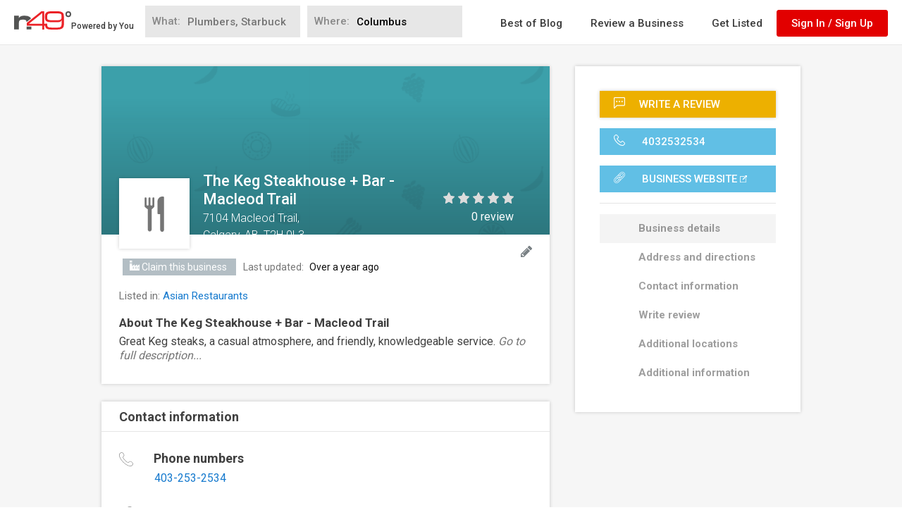

--- FILE ---
content_type: text/html; charset=utf-8
request_url: https://www.google.com/recaptcha/api2/anchor?ar=1&k=6LdgVgcUAAAAAP9c0KOEU9HL_eTdnplY8V4wsiee&co=aHR0cHM6Ly93d3cubjQ5LmNvbTo0NDM.&hl=en&v=PoyoqOPhxBO7pBk68S4YbpHZ&size=normal&anchor-ms=20000&execute-ms=30000&cb=sxespja6m87b
body_size: 49166
content:
<!DOCTYPE HTML><html dir="ltr" lang="en"><head><meta http-equiv="Content-Type" content="text/html; charset=UTF-8">
<meta http-equiv="X-UA-Compatible" content="IE=edge">
<title>reCAPTCHA</title>
<style type="text/css">
/* cyrillic-ext */
@font-face {
  font-family: 'Roboto';
  font-style: normal;
  font-weight: 400;
  font-stretch: 100%;
  src: url(//fonts.gstatic.com/s/roboto/v48/KFO7CnqEu92Fr1ME7kSn66aGLdTylUAMa3GUBHMdazTgWw.woff2) format('woff2');
  unicode-range: U+0460-052F, U+1C80-1C8A, U+20B4, U+2DE0-2DFF, U+A640-A69F, U+FE2E-FE2F;
}
/* cyrillic */
@font-face {
  font-family: 'Roboto';
  font-style: normal;
  font-weight: 400;
  font-stretch: 100%;
  src: url(//fonts.gstatic.com/s/roboto/v48/KFO7CnqEu92Fr1ME7kSn66aGLdTylUAMa3iUBHMdazTgWw.woff2) format('woff2');
  unicode-range: U+0301, U+0400-045F, U+0490-0491, U+04B0-04B1, U+2116;
}
/* greek-ext */
@font-face {
  font-family: 'Roboto';
  font-style: normal;
  font-weight: 400;
  font-stretch: 100%;
  src: url(//fonts.gstatic.com/s/roboto/v48/KFO7CnqEu92Fr1ME7kSn66aGLdTylUAMa3CUBHMdazTgWw.woff2) format('woff2');
  unicode-range: U+1F00-1FFF;
}
/* greek */
@font-face {
  font-family: 'Roboto';
  font-style: normal;
  font-weight: 400;
  font-stretch: 100%;
  src: url(//fonts.gstatic.com/s/roboto/v48/KFO7CnqEu92Fr1ME7kSn66aGLdTylUAMa3-UBHMdazTgWw.woff2) format('woff2');
  unicode-range: U+0370-0377, U+037A-037F, U+0384-038A, U+038C, U+038E-03A1, U+03A3-03FF;
}
/* math */
@font-face {
  font-family: 'Roboto';
  font-style: normal;
  font-weight: 400;
  font-stretch: 100%;
  src: url(//fonts.gstatic.com/s/roboto/v48/KFO7CnqEu92Fr1ME7kSn66aGLdTylUAMawCUBHMdazTgWw.woff2) format('woff2');
  unicode-range: U+0302-0303, U+0305, U+0307-0308, U+0310, U+0312, U+0315, U+031A, U+0326-0327, U+032C, U+032F-0330, U+0332-0333, U+0338, U+033A, U+0346, U+034D, U+0391-03A1, U+03A3-03A9, U+03B1-03C9, U+03D1, U+03D5-03D6, U+03F0-03F1, U+03F4-03F5, U+2016-2017, U+2034-2038, U+203C, U+2040, U+2043, U+2047, U+2050, U+2057, U+205F, U+2070-2071, U+2074-208E, U+2090-209C, U+20D0-20DC, U+20E1, U+20E5-20EF, U+2100-2112, U+2114-2115, U+2117-2121, U+2123-214F, U+2190, U+2192, U+2194-21AE, U+21B0-21E5, U+21F1-21F2, U+21F4-2211, U+2213-2214, U+2216-22FF, U+2308-230B, U+2310, U+2319, U+231C-2321, U+2336-237A, U+237C, U+2395, U+239B-23B7, U+23D0, U+23DC-23E1, U+2474-2475, U+25AF, U+25B3, U+25B7, U+25BD, U+25C1, U+25CA, U+25CC, U+25FB, U+266D-266F, U+27C0-27FF, U+2900-2AFF, U+2B0E-2B11, U+2B30-2B4C, U+2BFE, U+3030, U+FF5B, U+FF5D, U+1D400-1D7FF, U+1EE00-1EEFF;
}
/* symbols */
@font-face {
  font-family: 'Roboto';
  font-style: normal;
  font-weight: 400;
  font-stretch: 100%;
  src: url(//fonts.gstatic.com/s/roboto/v48/KFO7CnqEu92Fr1ME7kSn66aGLdTylUAMaxKUBHMdazTgWw.woff2) format('woff2');
  unicode-range: U+0001-000C, U+000E-001F, U+007F-009F, U+20DD-20E0, U+20E2-20E4, U+2150-218F, U+2190, U+2192, U+2194-2199, U+21AF, U+21E6-21F0, U+21F3, U+2218-2219, U+2299, U+22C4-22C6, U+2300-243F, U+2440-244A, U+2460-24FF, U+25A0-27BF, U+2800-28FF, U+2921-2922, U+2981, U+29BF, U+29EB, U+2B00-2BFF, U+4DC0-4DFF, U+FFF9-FFFB, U+10140-1018E, U+10190-1019C, U+101A0, U+101D0-101FD, U+102E0-102FB, U+10E60-10E7E, U+1D2C0-1D2D3, U+1D2E0-1D37F, U+1F000-1F0FF, U+1F100-1F1AD, U+1F1E6-1F1FF, U+1F30D-1F30F, U+1F315, U+1F31C, U+1F31E, U+1F320-1F32C, U+1F336, U+1F378, U+1F37D, U+1F382, U+1F393-1F39F, U+1F3A7-1F3A8, U+1F3AC-1F3AF, U+1F3C2, U+1F3C4-1F3C6, U+1F3CA-1F3CE, U+1F3D4-1F3E0, U+1F3ED, U+1F3F1-1F3F3, U+1F3F5-1F3F7, U+1F408, U+1F415, U+1F41F, U+1F426, U+1F43F, U+1F441-1F442, U+1F444, U+1F446-1F449, U+1F44C-1F44E, U+1F453, U+1F46A, U+1F47D, U+1F4A3, U+1F4B0, U+1F4B3, U+1F4B9, U+1F4BB, U+1F4BF, U+1F4C8-1F4CB, U+1F4D6, U+1F4DA, U+1F4DF, U+1F4E3-1F4E6, U+1F4EA-1F4ED, U+1F4F7, U+1F4F9-1F4FB, U+1F4FD-1F4FE, U+1F503, U+1F507-1F50B, U+1F50D, U+1F512-1F513, U+1F53E-1F54A, U+1F54F-1F5FA, U+1F610, U+1F650-1F67F, U+1F687, U+1F68D, U+1F691, U+1F694, U+1F698, U+1F6AD, U+1F6B2, U+1F6B9-1F6BA, U+1F6BC, U+1F6C6-1F6CF, U+1F6D3-1F6D7, U+1F6E0-1F6EA, U+1F6F0-1F6F3, U+1F6F7-1F6FC, U+1F700-1F7FF, U+1F800-1F80B, U+1F810-1F847, U+1F850-1F859, U+1F860-1F887, U+1F890-1F8AD, U+1F8B0-1F8BB, U+1F8C0-1F8C1, U+1F900-1F90B, U+1F93B, U+1F946, U+1F984, U+1F996, U+1F9E9, U+1FA00-1FA6F, U+1FA70-1FA7C, U+1FA80-1FA89, U+1FA8F-1FAC6, U+1FACE-1FADC, U+1FADF-1FAE9, U+1FAF0-1FAF8, U+1FB00-1FBFF;
}
/* vietnamese */
@font-face {
  font-family: 'Roboto';
  font-style: normal;
  font-weight: 400;
  font-stretch: 100%;
  src: url(//fonts.gstatic.com/s/roboto/v48/KFO7CnqEu92Fr1ME7kSn66aGLdTylUAMa3OUBHMdazTgWw.woff2) format('woff2');
  unicode-range: U+0102-0103, U+0110-0111, U+0128-0129, U+0168-0169, U+01A0-01A1, U+01AF-01B0, U+0300-0301, U+0303-0304, U+0308-0309, U+0323, U+0329, U+1EA0-1EF9, U+20AB;
}
/* latin-ext */
@font-face {
  font-family: 'Roboto';
  font-style: normal;
  font-weight: 400;
  font-stretch: 100%;
  src: url(//fonts.gstatic.com/s/roboto/v48/KFO7CnqEu92Fr1ME7kSn66aGLdTylUAMa3KUBHMdazTgWw.woff2) format('woff2');
  unicode-range: U+0100-02BA, U+02BD-02C5, U+02C7-02CC, U+02CE-02D7, U+02DD-02FF, U+0304, U+0308, U+0329, U+1D00-1DBF, U+1E00-1E9F, U+1EF2-1EFF, U+2020, U+20A0-20AB, U+20AD-20C0, U+2113, U+2C60-2C7F, U+A720-A7FF;
}
/* latin */
@font-face {
  font-family: 'Roboto';
  font-style: normal;
  font-weight: 400;
  font-stretch: 100%;
  src: url(//fonts.gstatic.com/s/roboto/v48/KFO7CnqEu92Fr1ME7kSn66aGLdTylUAMa3yUBHMdazQ.woff2) format('woff2');
  unicode-range: U+0000-00FF, U+0131, U+0152-0153, U+02BB-02BC, U+02C6, U+02DA, U+02DC, U+0304, U+0308, U+0329, U+2000-206F, U+20AC, U+2122, U+2191, U+2193, U+2212, U+2215, U+FEFF, U+FFFD;
}
/* cyrillic-ext */
@font-face {
  font-family: 'Roboto';
  font-style: normal;
  font-weight: 500;
  font-stretch: 100%;
  src: url(//fonts.gstatic.com/s/roboto/v48/KFO7CnqEu92Fr1ME7kSn66aGLdTylUAMa3GUBHMdazTgWw.woff2) format('woff2');
  unicode-range: U+0460-052F, U+1C80-1C8A, U+20B4, U+2DE0-2DFF, U+A640-A69F, U+FE2E-FE2F;
}
/* cyrillic */
@font-face {
  font-family: 'Roboto';
  font-style: normal;
  font-weight: 500;
  font-stretch: 100%;
  src: url(//fonts.gstatic.com/s/roboto/v48/KFO7CnqEu92Fr1ME7kSn66aGLdTylUAMa3iUBHMdazTgWw.woff2) format('woff2');
  unicode-range: U+0301, U+0400-045F, U+0490-0491, U+04B0-04B1, U+2116;
}
/* greek-ext */
@font-face {
  font-family: 'Roboto';
  font-style: normal;
  font-weight: 500;
  font-stretch: 100%;
  src: url(//fonts.gstatic.com/s/roboto/v48/KFO7CnqEu92Fr1ME7kSn66aGLdTylUAMa3CUBHMdazTgWw.woff2) format('woff2');
  unicode-range: U+1F00-1FFF;
}
/* greek */
@font-face {
  font-family: 'Roboto';
  font-style: normal;
  font-weight: 500;
  font-stretch: 100%;
  src: url(//fonts.gstatic.com/s/roboto/v48/KFO7CnqEu92Fr1ME7kSn66aGLdTylUAMa3-UBHMdazTgWw.woff2) format('woff2');
  unicode-range: U+0370-0377, U+037A-037F, U+0384-038A, U+038C, U+038E-03A1, U+03A3-03FF;
}
/* math */
@font-face {
  font-family: 'Roboto';
  font-style: normal;
  font-weight: 500;
  font-stretch: 100%;
  src: url(//fonts.gstatic.com/s/roboto/v48/KFO7CnqEu92Fr1ME7kSn66aGLdTylUAMawCUBHMdazTgWw.woff2) format('woff2');
  unicode-range: U+0302-0303, U+0305, U+0307-0308, U+0310, U+0312, U+0315, U+031A, U+0326-0327, U+032C, U+032F-0330, U+0332-0333, U+0338, U+033A, U+0346, U+034D, U+0391-03A1, U+03A3-03A9, U+03B1-03C9, U+03D1, U+03D5-03D6, U+03F0-03F1, U+03F4-03F5, U+2016-2017, U+2034-2038, U+203C, U+2040, U+2043, U+2047, U+2050, U+2057, U+205F, U+2070-2071, U+2074-208E, U+2090-209C, U+20D0-20DC, U+20E1, U+20E5-20EF, U+2100-2112, U+2114-2115, U+2117-2121, U+2123-214F, U+2190, U+2192, U+2194-21AE, U+21B0-21E5, U+21F1-21F2, U+21F4-2211, U+2213-2214, U+2216-22FF, U+2308-230B, U+2310, U+2319, U+231C-2321, U+2336-237A, U+237C, U+2395, U+239B-23B7, U+23D0, U+23DC-23E1, U+2474-2475, U+25AF, U+25B3, U+25B7, U+25BD, U+25C1, U+25CA, U+25CC, U+25FB, U+266D-266F, U+27C0-27FF, U+2900-2AFF, U+2B0E-2B11, U+2B30-2B4C, U+2BFE, U+3030, U+FF5B, U+FF5D, U+1D400-1D7FF, U+1EE00-1EEFF;
}
/* symbols */
@font-face {
  font-family: 'Roboto';
  font-style: normal;
  font-weight: 500;
  font-stretch: 100%;
  src: url(//fonts.gstatic.com/s/roboto/v48/KFO7CnqEu92Fr1ME7kSn66aGLdTylUAMaxKUBHMdazTgWw.woff2) format('woff2');
  unicode-range: U+0001-000C, U+000E-001F, U+007F-009F, U+20DD-20E0, U+20E2-20E4, U+2150-218F, U+2190, U+2192, U+2194-2199, U+21AF, U+21E6-21F0, U+21F3, U+2218-2219, U+2299, U+22C4-22C6, U+2300-243F, U+2440-244A, U+2460-24FF, U+25A0-27BF, U+2800-28FF, U+2921-2922, U+2981, U+29BF, U+29EB, U+2B00-2BFF, U+4DC0-4DFF, U+FFF9-FFFB, U+10140-1018E, U+10190-1019C, U+101A0, U+101D0-101FD, U+102E0-102FB, U+10E60-10E7E, U+1D2C0-1D2D3, U+1D2E0-1D37F, U+1F000-1F0FF, U+1F100-1F1AD, U+1F1E6-1F1FF, U+1F30D-1F30F, U+1F315, U+1F31C, U+1F31E, U+1F320-1F32C, U+1F336, U+1F378, U+1F37D, U+1F382, U+1F393-1F39F, U+1F3A7-1F3A8, U+1F3AC-1F3AF, U+1F3C2, U+1F3C4-1F3C6, U+1F3CA-1F3CE, U+1F3D4-1F3E0, U+1F3ED, U+1F3F1-1F3F3, U+1F3F5-1F3F7, U+1F408, U+1F415, U+1F41F, U+1F426, U+1F43F, U+1F441-1F442, U+1F444, U+1F446-1F449, U+1F44C-1F44E, U+1F453, U+1F46A, U+1F47D, U+1F4A3, U+1F4B0, U+1F4B3, U+1F4B9, U+1F4BB, U+1F4BF, U+1F4C8-1F4CB, U+1F4D6, U+1F4DA, U+1F4DF, U+1F4E3-1F4E6, U+1F4EA-1F4ED, U+1F4F7, U+1F4F9-1F4FB, U+1F4FD-1F4FE, U+1F503, U+1F507-1F50B, U+1F50D, U+1F512-1F513, U+1F53E-1F54A, U+1F54F-1F5FA, U+1F610, U+1F650-1F67F, U+1F687, U+1F68D, U+1F691, U+1F694, U+1F698, U+1F6AD, U+1F6B2, U+1F6B9-1F6BA, U+1F6BC, U+1F6C6-1F6CF, U+1F6D3-1F6D7, U+1F6E0-1F6EA, U+1F6F0-1F6F3, U+1F6F7-1F6FC, U+1F700-1F7FF, U+1F800-1F80B, U+1F810-1F847, U+1F850-1F859, U+1F860-1F887, U+1F890-1F8AD, U+1F8B0-1F8BB, U+1F8C0-1F8C1, U+1F900-1F90B, U+1F93B, U+1F946, U+1F984, U+1F996, U+1F9E9, U+1FA00-1FA6F, U+1FA70-1FA7C, U+1FA80-1FA89, U+1FA8F-1FAC6, U+1FACE-1FADC, U+1FADF-1FAE9, U+1FAF0-1FAF8, U+1FB00-1FBFF;
}
/* vietnamese */
@font-face {
  font-family: 'Roboto';
  font-style: normal;
  font-weight: 500;
  font-stretch: 100%;
  src: url(//fonts.gstatic.com/s/roboto/v48/KFO7CnqEu92Fr1ME7kSn66aGLdTylUAMa3OUBHMdazTgWw.woff2) format('woff2');
  unicode-range: U+0102-0103, U+0110-0111, U+0128-0129, U+0168-0169, U+01A0-01A1, U+01AF-01B0, U+0300-0301, U+0303-0304, U+0308-0309, U+0323, U+0329, U+1EA0-1EF9, U+20AB;
}
/* latin-ext */
@font-face {
  font-family: 'Roboto';
  font-style: normal;
  font-weight: 500;
  font-stretch: 100%;
  src: url(//fonts.gstatic.com/s/roboto/v48/KFO7CnqEu92Fr1ME7kSn66aGLdTylUAMa3KUBHMdazTgWw.woff2) format('woff2');
  unicode-range: U+0100-02BA, U+02BD-02C5, U+02C7-02CC, U+02CE-02D7, U+02DD-02FF, U+0304, U+0308, U+0329, U+1D00-1DBF, U+1E00-1E9F, U+1EF2-1EFF, U+2020, U+20A0-20AB, U+20AD-20C0, U+2113, U+2C60-2C7F, U+A720-A7FF;
}
/* latin */
@font-face {
  font-family: 'Roboto';
  font-style: normal;
  font-weight: 500;
  font-stretch: 100%;
  src: url(//fonts.gstatic.com/s/roboto/v48/KFO7CnqEu92Fr1ME7kSn66aGLdTylUAMa3yUBHMdazQ.woff2) format('woff2');
  unicode-range: U+0000-00FF, U+0131, U+0152-0153, U+02BB-02BC, U+02C6, U+02DA, U+02DC, U+0304, U+0308, U+0329, U+2000-206F, U+20AC, U+2122, U+2191, U+2193, U+2212, U+2215, U+FEFF, U+FFFD;
}
/* cyrillic-ext */
@font-face {
  font-family: 'Roboto';
  font-style: normal;
  font-weight: 900;
  font-stretch: 100%;
  src: url(//fonts.gstatic.com/s/roboto/v48/KFO7CnqEu92Fr1ME7kSn66aGLdTylUAMa3GUBHMdazTgWw.woff2) format('woff2');
  unicode-range: U+0460-052F, U+1C80-1C8A, U+20B4, U+2DE0-2DFF, U+A640-A69F, U+FE2E-FE2F;
}
/* cyrillic */
@font-face {
  font-family: 'Roboto';
  font-style: normal;
  font-weight: 900;
  font-stretch: 100%;
  src: url(//fonts.gstatic.com/s/roboto/v48/KFO7CnqEu92Fr1ME7kSn66aGLdTylUAMa3iUBHMdazTgWw.woff2) format('woff2');
  unicode-range: U+0301, U+0400-045F, U+0490-0491, U+04B0-04B1, U+2116;
}
/* greek-ext */
@font-face {
  font-family: 'Roboto';
  font-style: normal;
  font-weight: 900;
  font-stretch: 100%;
  src: url(//fonts.gstatic.com/s/roboto/v48/KFO7CnqEu92Fr1ME7kSn66aGLdTylUAMa3CUBHMdazTgWw.woff2) format('woff2');
  unicode-range: U+1F00-1FFF;
}
/* greek */
@font-face {
  font-family: 'Roboto';
  font-style: normal;
  font-weight: 900;
  font-stretch: 100%;
  src: url(//fonts.gstatic.com/s/roboto/v48/KFO7CnqEu92Fr1ME7kSn66aGLdTylUAMa3-UBHMdazTgWw.woff2) format('woff2');
  unicode-range: U+0370-0377, U+037A-037F, U+0384-038A, U+038C, U+038E-03A1, U+03A3-03FF;
}
/* math */
@font-face {
  font-family: 'Roboto';
  font-style: normal;
  font-weight: 900;
  font-stretch: 100%;
  src: url(//fonts.gstatic.com/s/roboto/v48/KFO7CnqEu92Fr1ME7kSn66aGLdTylUAMawCUBHMdazTgWw.woff2) format('woff2');
  unicode-range: U+0302-0303, U+0305, U+0307-0308, U+0310, U+0312, U+0315, U+031A, U+0326-0327, U+032C, U+032F-0330, U+0332-0333, U+0338, U+033A, U+0346, U+034D, U+0391-03A1, U+03A3-03A9, U+03B1-03C9, U+03D1, U+03D5-03D6, U+03F0-03F1, U+03F4-03F5, U+2016-2017, U+2034-2038, U+203C, U+2040, U+2043, U+2047, U+2050, U+2057, U+205F, U+2070-2071, U+2074-208E, U+2090-209C, U+20D0-20DC, U+20E1, U+20E5-20EF, U+2100-2112, U+2114-2115, U+2117-2121, U+2123-214F, U+2190, U+2192, U+2194-21AE, U+21B0-21E5, U+21F1-21F2, U+21F4-2211, U+2213-2214, U+2216-22FF, U+2308-230B, U+2310, U+2319, U+231C-2321, U+2336-237A, U+237C, U+2395, U+239B-23B7, U+23D0, U+23DC-23E1, U+2474-2475, U+25AF, U+25B3, U+25B7, U+25BD, U+25C1, U+25CA, U+25CC, U+25FB, U+266D-266F, U+27C0-27FF, U+2900-2AFF, U+2B0E-2B11, U+2B30-2B4C, U+2BFE, U+3030, U+FF5B, U+FF5D, U+1D400-1D7FF, U+1EE00-1EEFF;
}
/* symbols */
@font-face {
  font-family: 'Roboto';
  font-style: normal;
  font-weight: 900;
  font-stretch: 100%;
  src: url(//fonts.gstatic.com/s/roboto/v48/KFO7CnqEu92Fr1ME7kSn66aGLdTylUAMaxKUBHMdazTgWw.woff2) format('woff2');
  unicode-range: U+0001-000C, U+000E-001F, U+007F-009F, U+20DD-20E0, U+20E2-20E4, U+2150-218F, U+2190, U+2192, U+2194-2199, U+21AF, U+21E6-21F0, U+21F3, U+2218-2219, U+2299, U+22C4-22C6, U+2300-243F, U+2440-244A, U+2460-24FF, U+25A0-27BF, U+2800-28FF, U+2921-2922, U+2981, U+29BF, U+29EB, U+2B00-2BFF, U+4DC0-4DFF, U+FFF9-FFFB, U+10140-1018E, U+10190-1019C, U+101A0, U+101D0-101FD, U+102E0-102FB, U+10E60-10E7E, U+1D2C0-1D2D3, U+1D2E0-1D37F, U+1F000-1F0FF, U+1F100-1F1AD, U+1F1E6-1F1FF, U+1F30D-1F30F, U+1F315, U+1F31C, U+1F31E, U+1F320-1F32C, U+1F336, U+1F378, U+1F37D, U+1F382, U+1F393-1F39F, U+1F3A7-1F3A8, U+1F3AC-1F3AF, U+1F3C2, U+1F3C4-1F3C6, U+1F3CA-1F3CE, U+1F3D4-1F3E0, U+1F3ED, U+1F3F1-1F3F3, U+1F3F5-1F3F7, U+1F408, U+1F415, U+1F41F, U+1F426, U+1F43F, U+1F441-1F442, U+1F444, U+1F446-1F449, U+1F44C-1F44E, U+1F453, U+1F46A, U+1F47D, U+1F4A3, U+1F4B0, U+1F4B3, U+1F4B9, U+1F4BB, U+1F4BF, U+1F4C8-1F4CB, U+1F4D6, U+1F4DA, U+1F4DF, U+1F4E3-1F4E6, U+1F4EA-1F4ED, U+1F4F7, U+1F4F9-1F4FB, U+1F4FD-1F4FE, U+1F503, U+1F507-1F50B, U+1F50D, U+1F512-1F513, U+1F53E-1F54A, U+1F54F-1F5FA, U+1F610, U+1F650-1F67F, U+1F687, U+1F68D, U+1F691, U+1F694, U+1F698, U+1F6AD, U+1F6B2, U+1F6B9-1F6BA, U+1F6BC, U+1F6C6-1F6CF, U+1F6D3-1F6D7, U+1F6E0-1F6EA, U+1F6F0-1F6F3, U+1F6F7-1F6FC, U+1F700-1F7FF, U+1F800-1F80B, U+1F810-1F847, U+1F850-1F859, U+1F860-1F887, U+1F890-1F8AD, U+1F8B0-1F8BB, U+1F8C0-1F8C1, U+1F900-1F90B, U+1F93B, U+1F946, U+1F984, U+1F996, U+1F9E9, U+1FA00-1FA6F, U+1FA70-1FA7C, U+1FA80-1FA89, U+1FA8F-1FAC6, U+1FACE-1FADC, U+1FADF-1FAE9, U+1FAF0-1FAF8, U+1FB00-1FBFF;
}
/* vietnamese */
@font-face {
  font-family: 'Roboto';
  font-style: normal;
  font-weight: 900;
  font-stretch: 100%;
  src: url(//fonts.gstatic.com/s/roboto/v48/KFO7CnqEu92Fr1ME7kSn66aGLdTylUAMa3OUBHMdazTgWw.woff2) format('woff2');
  unicode-range: U+0102-0103, U+0110-0111, U+0128-0129, U+0168-0169, U+01A0-01A1, U+01AF-01B0, U+0300-0301, U+0303-0304, U+0308-0309, U+0323, U+0329, U+1EA0-1EF9, U+20AB;
}
/* latin-ext */
@font-face {
  font-family: 'Roboto';
  font-style: normal;
  font-weight: 900;
  font-stretch: 100%;
  src: url(//fonts.gstatic.com/s/roboto/v48/KFO7CnqEu92Fr1ME7kSn66aGLdTylUAMa3KUBHMdazTgWw.woff2) format('woff2');
  unicode-range: U+0100-02BA, U+02BD-02C5, U+02C7-02CC, U+02CE-02D7, U+02DD-02FF, U+0304, U+0308, U+0329, U+1D00-1DBF, U+1E00-1E9F, U+1EF2-1EFF, U+2020, U+20A0-20AB, U+20AD-20C0, U+2113, U+2C60-2C7F, U+A720-A7FF;
}
/* latin */
@font-face {
  font-family: 'Roboto';
  font-style: normal;
  font-weight: 900;
  font-stretch: 100%;
  src: url(//fonts.gstatic.com/s/roboto/v48/KFO7CnqEu92Fr1ME7kSn66aGLdTylUAMa3yUBHMdazQ.woff2) format('woff2');
  unicode-range: U+0000-00FF, U+0131, U+0152-0153, U+02BB-02BC, U+02C6, U+02DA, U+02DC, U+0304, U+0308, U+0329, U+2000-206F, U+20AC, U+2122, U+2191, U+2193, U+2212, U+2215, U+FEFF, U+FFFD;
}

</style>
<link rel="stylesheet" type="text/css" href="https://www.gstatic.com/recaptcha/releases/PoyoqOPhxBO7pBk68S4YbpHZ/styles__ltr.css">
<script nonce="1l48woyV9mVZPfhZJ2padQ" type="text/javascript">window['__recaptcha_api'] = 'https://www.google.com/recaptcha/api2/';</script>
<script type="text/javascript" src="https://www.gstatic.com/recaptcha/releases/PoyoqOPhxBO7pBk68S4YbpHZ/recaptcha__en.js" nonce="1l48woyV9mVZPfhZJ2padQ">
      
    </script></head>
<body><div id="rc-anchor-alert" class="rc-anchor-alert"></div>
<input type="hidden" id="recaptcha-token" value="[base64]">
<script type="text/javascript" nonce="1l48woyV9mVZPfhZJ2padQ">
      recaptcha.anchor.Main.init("[\x22ainput\x22,[\x22bgdata\x22,\x22\x22,\[base64]/[base64]/bmV3IFpbdF0obVswXSk6Sz09Mj9uZXcgWlt0XShtWzBdLG1bMV0pOks9PTM/bmV3IFpbdF0obVswXSxtWzFdLG1bMl0pOks9PTQ/[base64]/[base64]/[base64]/[base64]/[base64]/[base64]/[base64]/[base64]/[base64]/[base64]/[base64]/[base64]/[base64]/[base64]\\u003d\\u003d\x22,\[base64]\\u003d\\u003d\x22,\x22w6Ziw44Cw6rDsTbCiDw7wokpXiDDscK+DiTDoMKlEB3Cr8OEc8K0SRzDusKUw6HCjVsTM8O0w67CoR85w5VbwrjDgDQ7w5o8QDNofcOBwqlDw5AHw7crA2pBw78+wr5SVGgOB8O0w6TDuUpew4l5bQgcVU/DvMKjw5JEe8OTE8OlMcORAMK8wrHChw8Hw4nCkcKrDsKDw6FGCsOjXxZCEENFwp50wrJSAMO7J2fDtRwFFcOfwq/DmcKrw4g/DznDicOvQ2xnN8KowoPCoMK3w4rDp8OWwpXDscOlw6vChV5LVcKpwpkTezwFw5PDpB7DrcO/w4fDosOrbcOawrzCvMKfwoHCjQ5vwqk3f8OywpNmwqJhw6LDrMOxLmHCkVrClxBIwpQ6AcORwpvDqMKUY8Orw7XCusKAw75DADXDgMK3wq/CqMOdQ3HDuFNIwpjDviMdw6/Cln/Cn2NHcFd9QMOeB3N6VEfDmX7Cv8OFwpTClcOWBmXCi0HChTkiXxHCtsOMw7ljw4FBwr5Jwq5qYCTCmmbDnsOjc8ONKcKCQSApwpHCmmkHw4zCqmrCrsOOZcO4bQ3CnsOBwr7Ds8KMw4oBw4DCtsOSwrHCh2J/wrhLJ2rDg8Krw4rCr8KQVTMYNwYcwqkpRMKNwpNMKcO5wqrDocOawqzDmMKjw75zw67DtsONw7Rxwrttwo7CkwA1bcK/[base64]/[base64]/DisOAW0Z/w6DCuQsnwp7CosKbVlVLdMOTRgLDicOowo3CjQ9/CsK4JFTDnMKNVSkofMOIZThvwrLCjGsjw7NBDyrDtsKawqbDmcOzwrjDh8OfWcO/w7TCnMKuYcOqw7nDiMKuwp/Dnn0SIsOVw4rDicO9w7EUJyQrRcO5w7jDvgRaw7t5w5DDmG0mwr7DjnvCsMKOw5HDqcOtwqTDisKdY8OFCMKoXcOGwrxlwptjw4RMw5/CvMOxw7AKWsKGTVnCjSrCjhzDhMKawqHCi1zClsKUX2pdeyHCkx/DrsO6DsK5Zk3CkMKWPV4TV8Orc33ChMKQEsO9w61daj4rw43DmcKZwovDoikbwqzDk8K4GMKVHsOiexfDm3VYRXrDoTbCmDPDrBsiwq5HFMOlw6RwF8OmVsKwIcOQwoN0d2nDs8K7w7hgDMOpwrR0wo3CkD1bw6LDjgRsVHt3ISbDkMKWw6p2wpfDhsO7w4RTw7/CvWIdw5ESdMKPYcOtZcKjwpHCl8KAARTCkF4uwpIswq9Iwpkew58HGcOGw53Dl2BxCcOxND/DgMK0biDDr1VtJEXDvB7ChnXDoMK7w597w65rbQ/DqDZLwqLCvsKuw4ovSMK3ZFTDlgHDgcOzw6MYd8ODw4BXRcKqworCr8KuwqfDkMK2wo10w6AtWsOdwr1UwrrDihZbEcObw4zCmDo8wpnCgcOEXCdqw7l3wpzClMOxwrAZCsOwwpEmwp/CssOJNMOACcORw7EdGDjCk8OKw5dAAU3Dmy/CiQgIw6LCghEvwpPCt8K8KsKbICYbwojDi8O0Pm/Dg8KHPWnDo2/DrXbDigYvUMO/NcKfSMO5wph/wrMzwprDhMKYwr/Cn2nCrMOVwoNKw6TDuATChGFTN087NxTCncKlwqhbBcOjwqhKwrFNwqAhbsO9w4XCmsOqKhBpOMOowrpVw4/CkQRtMcONZjnCg8OfFMO0Y8O+w7YSw5YIdsOEIMKlOcKXw5vDoMKDw6LCrMOMDx3CosOgwr8gw6zDsnt2wpNJwp/DojcRwpXCikR3wq7DosK7DyYcHsKXw5BmHUPDjXzDuMK/wpMWwrvCmnXDjsK/w5AteS80wrUuw47CvsKacMKMwqHDrMKRw5E0w7TCk8Oywo84EcK6woIzw4XCoRMpOCMgw73DuVQBw4DCocKXIMOtwpBsN8O4WcOIwqknwqXDlsOswojDizbDtinDhgLDpyLCucOoRk7DnMOkw5VDdHnDvh3Cu2bDkwfDhSsVwoTCk8KbHHIzwqMKw4/Dh8OlwoUZJsKHacKrw680wrhUYcKUw6/CtMO0w7Z+VMOeaS/CkAzDpsKjXX/[base64]/Djzg1E8O0wp/CtMOZw41ow5QRw48sesORTcOcY8O6wpQ2VMOEwoQ3HzrCmMKFRsK+wofCtsOmOsKtGAPCpwNowptTCh3CjBZgPcOZwovCvEHDvDwhCsORZz/CmiHCo8Oqd8OUwrfDg3cVQMK0GsK3wpMmwqHDlk7DojM3w6XDlsKUcMOCQcKyw6x/wp1vaMOpJCQOw706AjzDusKyw7F6NMOfwrPDpWRsL8OlwrPDmcOZw5jDglRYdMK3FMKgwoEmI2g/[base64]/CvcKqU8KPw67CqsKTC2XDiC/[base64]/[base64]/[base64]/[base64]/CgMKCw63CusK5FULCpcOCwpXDkcKrPFALwoklPRgMZsOxLsOwGsKkwq93wqZuMTBTw4rDoWsKwocxw4rDrTIlwp/DgcOJwo3ClX1cfAYhVxrDisKRFBRHw5t0CMOvwpt0eMOCcsK/w77CqnzDicKLw4XDtiBRwrfCuhzCmMKlOcKuwoTDk0hXw6dGQcOfwo8TXk3DvEkaa8OyworCq8OZw6zCtF9twpxhfwnDgiXCsC7DtsO6fSERw7/Cj8Oyw5vDicOGwqbCscKwKSrCjsK1w4TDjEADwpbCi1/[base64]/CvcOzw7omw4phI8KCwp/CiynClXwKw7wJw4x1wo/[base64]/TxcBJyDChsOEwqRLw7HDiMO/w4TClsOzw6fCjnPChlsdIGVsw7zCrcKiECvDrcK3wqlzwqjDrMO9wqLCtMOyw7jChcOhwobCn8KvM8KPMMKPwpLCkiV5w7HCgnYBecOWAAkTO8OBw6xzwr9hw4/DmcOpPUN4wqw1TcOXwrJ/w4fCrnXDnEzCgFEFwqzCpX93w7dQFm/CmQPDtcOhHcOjRnQFT8KSQ8OTP0/[base64]/DrwvDlMONWMOgLE/DvsKWwqlHWW7DvC3DtMKPTlpqw4xxwrtNw4Bew5XDpsOsJcOvwrDDt8O/T08uwqF1w65GbsOUAFREwpFXw6DCmsONcCVbIcOUwoPCtsOgwrbCnDIJAMOIJcK+QEUdU2DCmnwDw6jDt8OfwoPCm8KAw67DvcK0wqcXw4/DqzICwoglMToZQcKtw6XDpD/CoCzCsi5rwrXClMKMKk7DuDVWTFfCqn/CmE4Dwo80w47Dn8KTw4jDslPCh8KHw7HCtcOpw55CKMOPDMO4Fg1VNmcCesK6w4x1wpFywp5Qw5sxw6Fsw70qw6jDoMODASFtwphiejbDmcKkA8Kqw53CrMK6I8ODOiHChhHCr8KmYSrCn8Klw73ClcOCYsKbVsOkJsOcYR/Dq8KQaCcywopVacKXw48swrzCrMKTJBoGwrtjWcO4V8OiQWXDvDHDmsOyeMO2Q8KsZMK+YSJuw7oww5gpw6pCIcOWwrPCtGvDoMO/w6XCrcKXw7bCjMKiw6vCucO/w6vCmS5uV1VXSMKgwpw6Q2rCpRTDsCrCgcK9VcKiw4UIf8KqAMKta8KTY2tEdsOzBEtlKCfCmCTDsQFrKsOCw5PDt8Orw6MgOlrDtXEEwoTDsRXCvH5dwqfDmcKeGgzDgkzDs8KiJnHCjHvCmMOHC8O8dMKaw7jDoMKvwrU2w4bCqMOKeRnCtyXCiDnCkkx/[base64]/Gm/CtwTDpcKRw7TDj8OuMQNdU2IdPUHDnkXCrhrDkxZ4wqnCiSPCmg7Cm8KUw7M/wpomE01ZIsO+wq7DiQkswoXCuyJqw6XCs2slw7gLw7lbw7Qaw7jCisOSI8KgwrFbeGxPw6HDjHLCjcKaYlNHwq/ClBUdHcKtKXwfRw99EsKKwpnDiMKZIMObwqXDgELCmCDCrHU2w7/CqgrDuzXDn8OhRV4UwovDpCvDlj3CvcKJTy08Y8K0w60LcxTDi8KOw6fChMKVUcKxwp82PVk+T3LDuwnCtMOfOsKRX2HCvGxwbsKpwph1w45XwqPCu8O1wr3CgMKeR8O4JBTDn8Ouw4nCon9Jwog1RMKHw7ZOQsORYE/DuHrCnixDL8KFamDDhsKRwrPDpR/CpirDocKJanJhwrrCsDrCo3DCsD8yDsKHQMOSDR7DvsKgwo7Dh8KkRyDCtEcSPcOrO8OKw5d8w5PCu8O+PsK/w7bCvTHCoyfCvjQUdsKCDSsOw7/[base64]/DkiTCqjpbfW8rwrjCv0jCgsO3DjEUEwvDqcKqbCfDqDXDtjvCl8K7w4jDvMK7LkXDqkw8wq06wqBswqtgwqR5ScKkJHxbGXnCj8Kiw7dZw5hyCcOOwo96w7jDrX3CgsKtbsKJw4LCnsK3M8KVwpTCucOJXcOXd8Kow6/DtMOHwpESwoIUwpnDmlIjwp7CoSHDr8KjwpJXw4vCmsOmF3TChsOVGlDDolPCmsOVJRfCrcKww47Cq2Yewo5dw4cHLMKlBnh/QAlHw6xfwqLCqx4xXMOfMcKcVcOtw53ClsO8KCfCrsO8VsKAOcK8w6JMw4M3w6/ChcOnw4gMwpjDmMOOw7glwojDjBTCoz0kw4Y8w4tJwrfDhBB1GMKew7vDn8K1SQkhaMK1w5lBw5PChn1mwprDm8OhwrnCnsKFwpvCpMKzD8KEwqhBw5wJw7pcw7/Cjm4Uw6rCgRvDqWnDuh0KW8OUwowawoJXNMOCwoDDlsKtSxXCgAUxNSDCq8OaFsKTwp/DkgHCt19JWcO+wqs+w7Z6N3cJw4LDv8ONQ8OCWcOswptZwq7Dj1nDoMKYKg3Dv1nCisO9w4ZvOwrDkkxHw7sEw6s0MmfDrMOtw6lqLHjChcK+QDPDvm8swr7DhB7DtVTDuDs+wrrDtT/DrANhIEB3w5DCvA/Cn8OCf1U1YMODUgXCv8Olw6HCtS3Cj8KLAHB/w5QVwql3SQDCnAPDq8KPw5Ydw6DCrQHDvl4kwrvDnRkeHHYfw5lywrbDo8K2w4wWw6YaQsO/dXFEAg1QNmzCtcKow4kCwoMhw5PCg8O5a8KzYcK1XUDDunPCtcOASwBiNj1NwqdkE0HCicK/VcKfw7DCunbCmMKbw4bDtsKDwojDlxDCrMKCa3nCmMKtwqXDqMK+w5rDg8OtO1TChnjClcKSw5LCksOXQ8OPw4XDu1w0IR0DQMO7QVRwMcOGG8ORJB9ywrTCgcOXQMK2DmgQwpnCh00ww4c+FcKowqLCh10ow68KD8Ksw7fChcOew4jDiMK/FcKEXzIXCzXDksOww6RQwrMpTXsDwr/DqmLDvsKcw4rDqsOEwrfCmMOUwrUAW8KddizCtUbDtMO/woRGOcKkJFDChAjDnMONw6zChMKYexfCqcKKCQnDvG8veMOEwrHCp8Khw40MNBZtMBLCjcKBw6gwR8O9HHbDs8KlbVvCpMO2w7htU8KEE8KPTMKOPcOOw7RBwonCiiUFwqZiw7/DtD5/wojCm0wmwqLDiFlOE8ORwq1aw4nDvFHCkUlPw6fCj8Olw5TCs8K6w5ZiFX1UVGDCvDZSR8K9TnzDm8K4QCl1OcOCwqcCLSw/b8OSw5/[base64]/DrcOuV8O2wqcIwqnCgV9kSMOVOMK8Q0zCmWwzE3nCuUzDmsO9wqMxQcKfecKbw65KGMKmIcOPw63CnUfCiMO/[base64]/JMKjw6fDrcKwcEcmwp3DsMOxTMOTwobDhBfDiXUUXMK6wp3DsMOtZ8OcwrUKw4QeK3/CsMKMHTpnKDDCj1vDnMKnw4TCmMKnw4rClsOqTMK1w6/DtgbDrVfDi2AywozDt8K/bMKdF8KcNx8GwpsZwo47XhPDqTtVw4TCoQfCl052wrPDnzLDoFlGw47DhWYow546w5zDgRbCnRQxwoPCmEYpMnxvY3LDtTs5PsOhU33ChcOdRcOOwrZ8E8KpwqjCksKDw4/CpAXDnSsKZGEnI018w7/CpQQYXQjCkS14wp/Ck8O9w4g0HcO8wo7Dr0c0IMK4NRvCqVHCk2gIwp/CvMKAPQdHw4PDqRLCv8OVHcKWw5sUw6Yew5YHD8KuNsKKw6/DmMKZPBVxw6bDosKIw7MYccKgw4fCvhjCoMO6w4cJwp3DpsKXw7DCo8KAw6vCg8KuwpZRwo/DqsOpMTsnX8KrwpHDssOAw68MABc7wo9SYm3DojfDuMORwovCnsKlBMKNdCHDonMVwrgtw4R0wqXCs2fDsMO3XG3DlFLDhcKtwqjCuhnDihnCo8O4wrh3JQ/Ct00EwplEw71Yw7RaJMO/JC92w4PCpcKgw6LCjyLCoELClD/ChUfCqxoiacOYHQRKHcOSw73DvBcYwrTDuFLDpcKSdcKhBHPDrMKcw6TClB7DkjsIw5LCsC0nUWdqwqESMMOIAMK0w7jCl37DnDvCqsOOc8KsMxVzax0QwrzCucKaw7DCqHpBSznDozk6EMOlWRF5UR/Djk/CkgJRwqMYwrNyRMKjwpQ2w7sswrc9cMODcjYDHw7CpErCrzUoUn45XELDgMK0w5QQw7jDiMONw6Z7wqjCrcK0aA9lwoLCsQvCsi1NVMOPccKFwqHDmcKWwpbDqMKgWHzDmcKgaX/DjGJvIUR+wrBEwosjwrfCpMKkwq/CucKAwooYRhfDskkrw4rCqMK/R2dow5h5w6Zcw7jCt8Kxw6vDtsOoXjVIwrkqwqREOjHCpMKvw5gOwqdjwpFkZQTDqMOuLjIDBzHCqcKSCcOmwqnDlcOIfsKiw6woO8KuwoczwpfCqcK6fHlEw7MHw7wjwp0Xw6vDocK9YMK5wo90JQ/[base64]/CrnnCvMO8V8KQOcKUwqzDvFRYdXgxAcKrb8K7BsKzwoXCnsOPw6kiw5xyw6HCtU0CwrPCoEbDiGbCgk/DpVcDw4zCncKuO8OKw5pkU0J4woDCssOrcEjDhlIWwqgcw5AiAsKhYREoRcOraUPDgBYmwrgdwqzCu8OHWcOCZcKnwptJwqjCncKrRMO1WsKARcK0F3IqwoTCkcKNKwTDoFrDnMKaf3A/dikGDFzChMObNsKYw7tEIcKRw7hqIWfCsh/CpVPCu17CsMKxYQ/[base64]/DpsOAYTBiwrV7YUNmw7vDmcOKwrEhw5klwqRbwrrCrEpOflzCkhYEQcKgRMK2wp3DqGDClSTChHkqesKHw75HLjbDicOSwrLCtgDCr8O8w7HDi39PCArDiDzDp8O0wrVOw6HDtmhgwrPDvEAow4bDgRYjM8KdYMK6IcKBwopfw5zDlsOqGCjDpCzDlT/CsUPCqULDmDjDoQjCs8KtBcKNNsKRP8KBXgTCqH9awpPCl2otHVgfKwTDqFLCrAPChcKWUFxKwpdowoxxw7LDjsO+K2o4w7zDvMK4wpbCmsKRwp/CjsObRWDDgCYUJ8OKwo3DhkYjwohzU3XCgCVjw5bCkcKoVUrClcK7bMKDwofDuzdLKsOWw6HDuiJqFcKJw6guw5ITw5zDuzvCtDV2E8KCw5Uww5cQw5AeWMOzTRrDkMKaw7AxesO2fMKyKxjDhcKCJEIvw54/wojCoMOURnHDjsO3GsK2fcK3cMOfbMKTDsORwqvCuwN0wq9cXMKrFMKRw44Cw5teI8OjG8KZe8O/[base64]/[base64]/w7NMM0zDg8Kawq/DnsKcQlvCgl/[base64]/w73CtizChsKiwr9QO8Kfe2NGwqTCgcKuXMKUWlx1UMOFw75jX8KRVMKKw5EKBSZNRMKmGsKHwp4gEMOnWcO6wq5rw5HDnAjDlMOYw5XDi1DDrsOtEW/Ci8KQNMKSMcOXw5fDrQRXbsKZwrXDncKLBcOjw7wuw7fClEwBw6MYasOjwoHCk8O3Z8O4SmLDgVgScjRZTyHDmx3Cp8K3b3oDwr7DjkBfw6HDnMKMw6TCqcOQAU/CohnDnA/DtDFRG8OFMTIgwoTCqsOqNcKFBU8GZcKJw5kywp3DtcOHLsOzUlzDpk7CqsKQEMKuIcKww5gIw5zCsBgIf8K+w7I/wrxqwrh/w51Zw48LwqfDs8KbBH7CknMjU37DigzChRQHBj9fwoxww6PDrMOaw68fdsKTHnFSBsKYGMKcXMKDwr5CwpQKZcKGLh52wqHDi8KawpnDtDoJa3PCrEF/[base64]/CicKfwpnCisKGKDA4wofDoyphOFrDuMKYO8ODEcO/[base64]/DpsOtThAuwrvDjSIPBMKoUmLCsMKxw6cVwo1WwqHDtQxWw6jDlMOBw4HDkV5EwqrDiMOeJmd0wqvCucKIdsK0wo9xU3F/w7kGw6fDl3giwoTDmR4Ee2HDrQPCl3jCnMKHBsKvwpIQTXvCrgXDkVzDmxfDr3MAwoZzwpZVw6PChhjDrhnCgcKnZ1LCgijDksKmHMOfHQF5TlPDnnkow5fDpMK0w7jCicOWwrTDsjHCkW/[base64]/F2PDnTfDgsKYwrlmwpA3cD3Ch8KwCQN/RFhLJAXDr25Aw6jDicOUGcObSMKdQioFwp4+wqnDhcO2wrF+MsKSwpR7QcO7wowDw40Fem0Ew5HCiMO1wpbCusK/Z8OIw5YPwoLDgMObwp9awqg7woDDqlYbTRnDjcKmRMKBwpp/FcOjasKJfm3Dm8OqLkcNwovClMKlRsKtCUbDihHCssKCUMK5GcOuWsOHwrgzw5nDrGdxw7gxdsO7w5/DhMOyKQM8w5bDmsK/csKQLnk4wpxfWcOAwo5pXsKtNMKbwrURw7zCj2AfO8OrIMKPHH7DoMOxcMOXw6bCry4REX9fChwoHygLw6XDkS9JaMOVwpXDhsOIw5TDp8OFZcOlwqTDssOKwoPDtTYwKsOybR/CksOywowPw73DmMORP8KZO0LDtifCo0BJw4vCiMKbw7JrNHwlOMKfaFLCtcOMwofDhX1lU8OZQCjDhGIYw7nDgcKfMjzDrW4Gw4TCqBnDh3dfOxLCu0woMTkhC8KJw7XDvj/DusKQelhbwrxjwqvDpFM6RsOeGgrDgTUCw7bCsE4/[base64]/DkcOswoYzwoTCtsKxVUJobsKYw5zDpETDiBzCth/DrMK9JysdAl9QUUVpw5EJw5pzwonCgcKtwqdHw5zDimDDl2bDvxgsC8KSOENfCcKsLcK9wqvDlsKGckVyw4LDocKJwrxlw7bDp8KKdn/DmsKdbVrDp3cCw7oAG8KlaFF/[base64]/WlVNwrJiw7jDlMKeRQtsCcKhw7LCm8OmAsOfw4TDp8KdPhnDu1tBwpURCQ8xw41ww4zCvMKBD8KBDywtTsOEwrICQgRRU27CksOfw7VMwpPDllnDi1YBb2AjwqNWwr/CscOOwoMFw5bCqk/CksKkG8O5w4/Ci8O5ZD7CpBDCpsOFw68OM1FEw6B/wq4pwoPCinnDq3IYJsOebj9QwqvDnADCnsO1I8KeAsOqOcKRw5XCiMKJw6FnFixcw43DtsOmw6bDkcK6w7ItbMKId8Ouw7F/wprDvn/CuMKGw6zCgFDDnXZ5LhDDlsKTw4oWw77DjV3Cr8O6eMKVSMK3w6fDssODw796woTCmQXCt8K0w43Cs2/ChcOGGcOiD8KwQRbCscOcT8KzIUxnwq1bw7DCgGvDi8Kcw4xMwqEEfV1wwqXDhsOew7vClMOZwrvDj8Kjw4Idwp5HHcKAVsKbw6vCs8Okw7DDqsKUw5QGw67DrnRJPGV2e8OCw51qw6zCoirDqQzDrsOfwpHDmh/CqsOdw4dgw4XDgU/Dkz0Mw41MHsK6U8OCVGHDkcKKwoo5JMKNbjcxVcKawotPw4rCu13DocOMw4UjJn4Mw5slRzcVw6pFOMKhOkvCncKFUUDCpsKTPcK3NjbCkCHCicKjw6HCvMKoAzxXw4hcwrNFGEZCF8OrPMKpwrPCscOUMmHDksOiwr4pwpAqw4R1woLCucKnQsOxw5/[base64]/BMOOQVLDr8OrVsOSe8KIw5nDhMKJGh57c8Odw6vCk0XCiC1TwqBsQsOjwo/CgsOWMTQGacOrw67DmmMyf8Oyw6/DvE3Cq8Ovw4BSJ1lFwrzDu0nCnsO1w6MOwozDs8Kcwq3DrkkBeXjCksOJC8KDwpjCosK4wq44w4vDtMKjP27DlcKceRnCucKMdy7CpwjCssObYxjCoDnDj8Ksw5Nge8OLfsKGMcKEKDbDnsOoY8OOGsKyR8Kbw7fDpcKYXwlfw4/CkcKUEXPDtcOdIcK1MsOXwotkwp56csKNw4jCtsO1bsOtPjLCnkfDpcOUwrsXwrJHw5duw5jCuV/[base64]/Cm8OkeMOoTXQTEHrCpcO3YMOHDMKdwr8EV8Ouwpo5G8K5wpElMhhRPVIDMEARSsOxH3zCnWTClyk+w6FZwp/CrMOXMG0ow4ZqQMKzw7TCs8KGwqjCh8ODw5TCjsOFLsO8w7oTwqPDthfDp8OeXcKLR8Kha13DqmlwwqExa8OCwrXCuWZdwqYoScK9Dh7Co8Oqw4Ftw7XCgm00w6/Cu1khw6HDgz4Xwqkdw6UxKmDDkcO5LMOgw6YWwoHCjcK/w6TCgGPDrsKPSMKkwrfDqMKHW8O5w7XCm2fDmcOAC1fDvV0kUcOVwqPCicO8BxN9w71gwqkjK3wHbMOjwpjDrsKjwoHCqhHCrcKCw41DKGfDv8K8TsKOw53CrCI6w73Cq8Owwo52DMOtwr9aacK3NTrCr8OlLRnDom/[base64]/DtsKHw5fCtcOPwq5Ew7PDoC9EeXRkwp9WUcKQasKVIsOpwoUmYHTCm27DvjvDsMKKd0LDq8K8woPCriMWw6vCrsOrGwvDi1NgeMKjTCnDnU40PVpaK8OnKhs4W1LDjnjDtnHDk8Kmw5HDk8OcSMOuN0XDr8KOQmp1BMK/w7RbBxfDmV1bBsO4w4nDlcOkbcKJw53CnHjCp8K3w5UowqrCvBrDksO2w41iwogPwpzDnMOtHcKPw5Fmwo7DlHbDgEVow4TDsSjClg3DmMOxIMO1dsOzKGo/[base64]/CrwbCuMKnAsO8DTbDmMOgX8KnGsKrw7bDpgIPHg7DkW8owoZVw4PDqMKsYsKxFcKPE8OVw6vDscOxw4t+w7ATw5/CuWbClzhKJWtkwpkJw7vCkk5hSHltZRtMw7YQTVoOFMOjwpfDnhPCslpWH8O+w64nw4Egw73CucOgwokyd3PDgMKTVF3CuU1QwrVMwrLDnMKVX8KQwrVuwp7DsxlGI8OuwpvDvUfDlUfDuMKiwoQQwq9EEQwfwoHDosOnw43CuEApw6fDtcKLw7RdThk2wrjDnz/DowY2w4XCiTLDrQdPw6jDhAPCjFEww4vCvGzDlsOWKsOVesK5wrbDsDfCocOfOsO6R3FDwp7Dq2vDh8KMwqXDlsOSe8OCw5LDuFVuSsK/w5/Dn8ObdsOEw7vCtsOlEMKPwrBJw5l4cS1HXcOQAcKMwpVqwpgHwp9lfEZPIEDDpRDDpMKLwpkww60WwrHDqGVZE3XCkVooP8ONMkJqWsKuJMKKwr/[base64]/DtsOYV2Vjw694wrxETVVzw5XCpz/CkDtKd8K7w65tPkoGwpPCksK4Ek/DmWoQfxNKYMKwfcKowo/CmcOrwq4wWMOWwozDosOjwqkVE25yXsKbw6AyQMK0CkzCok3Dv0w3X8OTw6jDu30qRWYAwrzDvkcJwr7Dgn9taGIYCcObXnREw6XCsjzCocKid8KDw7zCnnsRwqFvZ0Q2XiTChcODw5Bew67DqsO7PxFpYcKcTy7Dj2/CtcKlSkcUOHzChMKkCTdZWz0lw5MTw6PDlxHDgsO2LcOhemHDq8OFEwvDh8KEDzYYw7vCmEbDpMOtw4zDhMKswrYTw5bDssONXy/Dh1TClEgCwoQ4wrDCojdCw6PCqzzCsxNgw73DsAg3KsKXw77CiiTCmB5bwrYtw7jClcKaw4RpN342A8KmA8K7BsO/wrpEw4HCr8Kpw7k0ABpZP8KdHRQnPHgUwrDCiDLCkhdHdAIWw4jCmTR/[base64]/wosXDMKPw4g+wrptwozCicOjMMKrwpk0wpUdYxrDoMOtw4fDoR0DwpvCg8K7CMO0wrk9woLChW3DvcK1w4TCvcKVNzzDuyfDi8Oaw7c7wrPDpMO4wotmw6QbA1LDp0HCtXnCscOJO8KwwqB3Mg/Ct8OiwqVPO0/DosKNw53Dsg/[base64]/Cl8ODDcKLwq3Cl2cSwpXCisKyw5R3Ck9tw5XDkcOhWwJLH2HDqMOnw4rDvTteNMKtwp/Du8O5wpDCgcKBPwrDm3XDscORMMOJw75uW1EhKzXCu11jwpPDsXJYUMOmwpPCocOyQSMVw7N6w5zDoyjDqDFZwpoXWcOmdDV4worDtnvCnVlgQH/CgTgrSMKwHMOewprDh28SwqN4acOcw6zDq8KfK8KzwrTDtsKbw7FJw50sTMKkwo3Dk8KuPwFNS8O+RsOGEMOhwpZFQCYAwqthw5wuLHsEFw/CqU1dIMKtUl0/Ik0Rw5h9H8K3w4/[base64]/wp7DksOBRcObDcONw5Vae1cdd8KiwonDvMK/[base64]/[base64]/CjSXDhsKEXMO6bnR2wqZfw6EBZEs8wpciw7PDhztpw7ZYTcOfwpbDhsO0wotwS8OLZzVlwqADSMOWw7LDqQPDj1s7YwdIw6c8wo/DncO4w7zCrcK/[base64]/[base64]/Dgj/CnEEbHcK1IDp9wobDvxrCksK/[base64]/Cq2R9w6JsXMOhKcKkXmtsWMOBwpDCpUFKccOTeMKLasKdw6cgw4ttw5rCun4awpNtwqbDhgHCj8KRVXLCkislw7bCpsOGw6RPw7xaw7lEHcO5wqZVwrXClHrDlQhkeiF/w6nCi8O/[base64]/w6cCw7clwpLDixXDlxzDkMOow6TCmWsVwqDCu8OOAV88wq7Dm1/DlHTDsz7Cr2VwwpNTw6wiw7M2CxJpH2dJIcOtDMKDwoYGw5jCm1JpdjAvw5/Cr8O9OsOCQxULwrvCt8K/w53DhcOLwqkBw47DscOjHsKUw6bCkMOgSBMGw6DClkrCuhrColPClTXCtl/CsnwDVGQ+wokDwrLDpUJowo3Dt8OtwrzDhcO4wrgRwp4PA8O6woxWdEUzwqIlCsOvwoxKw640AlYZw44FWwvCn8OkOT9pwp/DuiDDnsKdwpbCqsKTwrHDnsOkMcOWWMOTwp0rMV1nLD/CncKxY8OPTcKHPMKrwqzCnCbDmXjDpHIBdHYuNsKOdhPCtTTDnFrDusOhC8Oec8Oqwow6CFbCusOywpvDrMK6LsKmwptXw4nDn3XCogJHE31wwq/[base64]/DiMO+XCXCuz/CssK6RyXDhQRUwptZw5HCiMOSZgTDrcKbwphOw7zClWDDpwXCusKlYS8/[base64]/[base64]/DjDzCu2ooY0cSDcOqw7sKPsONw6vCqsKfw6g/QCpKwrPCpxrCiMKhYkBXCUHCkDPDiBwFPU16w5PDsXZSWMKgQMKtDkrCksOew5rDsQ3CssOuFknDosKMwqRiw6w6fSFIaHfCr8OtL8KEKlRbEsKgw7xRwpXCpQnDkXEVwqjClMOpGsOXG3DDrz9Sw4YBwoHDuMKtD1/[base64]/Dl8KEw6LCpMOrw5N0An04woI+w6FrIAZXR8KWPQvCrTFcCcOFwogSwrddw5rCmVvDrcKWHALDmcKrwpU7w4B1XMKrwpfCs3AuEMKowoQYdV/DulV+w43DuWDDvcKBOMOUV8KuBsKdw40GwoPCnsKqBMOxwojDtsOnSHwrwrJ3wqHCl8O5a8OmwodawprDhMKGwoIiRHrCq8K2f8OUNsOMaG9/w7FtU1ElwqnDlcKPw7dgAsKEPMONbsKJw6HDozDCuWNmw4DDlsOPw47DvQ/Cn3Ilw6UbQ2rChzVzAsOhw5xOw7/[base64]/EcKCw6bDoMKcw4V6w6vDl8OOwo7DjA/CthjCtHzCssKRw7DDtUDCk8O7wqvDkcKJKG4aw7Jew5x/csOCRwjDiMK9VAjCtcOiE0XDhAPCvcKNW8OialUhwqzCmHwrw54kwrc6wqHCljDCgMKQIsKgw51PfDERN8OtQsKzPEDCq3tvw483Yj9DwqPCrcKiQgbCpk7Cl8KbAmjDmMO0ajNaNsKBw5vCrBhZwpzDosOZw5/CunssUMO0Sx0ZfiEEw6AXQXNxf8Oxw6xmM2hgeFXDtcKQw7TCi8KMwrR4LRoTw5XCsBjCszPDvMO4wo4RB8O9F1Rcw4BfPcKFwrchG8K/w64hwrLDkG/[base64]/DtRbCqg8HOMOFbmwmw5/DpkZGw7HDiUXDsSxowrbCiHAjJwHDk1hEwpvCkmrDgMKuwqgIcMKqw5NMCwLCug/Dv3gAHcK1w5srfsO4Bw0OFzF4By/CsmlYGMO6FsOfwoMmBE4Ewp4SwpXCk1J6DsKXWsOxXjLDrStGXcOew5LCkcO7MsOKw6clw6DDtiVKOlZqAMOlIEDCk8O/w5BBE8Knwqc+KCE7wprDkcO7wrnCoMOCE8O3w6B3X8Kdw77DrxjCvMKLNsKUw4Rpw4nCkSJhQRrCisKXNHVyE8OkDCIIPCzDvAvDicOYw5/DjSQ5PzEVbTvCnMOtQMKxQhYZwolKCMOow7ZKBsK7RMOmwqZBCVpNwofDn8OncjHDtcKDwo12w5PDnMKEw6zDpGPCpsOFwrdeEMKgXhjCncO3w4fDkTYnBsOvw7RzwpjDlTktw5zDucKHw43DgcK1w6EWw4fChsOqwopvUCNvUXs6fFXCqyt/Q2AUfXc9wpg7wp1PXsKVwpwWfgHDlMOmM8KGw7IFw4kHw4nCicKXW3ZFEBPCi28yw5DCjgolw6PChsOZZMOgczjDqcOVfAHDtlQsc2zDhMKCw44dTcOZwqJOw4ZDwrBpw4LDjcKDWMONwrwjw4ImW8OPfcOdwrnDhcKLDnhMw6/ChG8gLkxlEcKVbjxuwqTDoVnDglRKZsK3T8KyRyrCjkfDtcOcw57CgsO8w6gvIVPDigZ5wpRvDB8WDMKpalxNKVPCim14Rk1rUX5taHkoKDHDl1gTfcKDw55Ww7bCl8OBDcK4w5BZw71gX3XCjMOTwrsGBinCkBN2w5/DgcKbDMKSwqhWCcKtw4zDsMKxw7XDlxTCisKkw4FSaUzDv8KUacOFOMKsf1dGOgV/DDXCp8K/w53Cpw3DocKAwrh1QMOawqhAUcKbDsOHdMOXeFzDhRbDiMKtCkHDr8KBORUUesKjDBZpR8OUHDzCpMKVw4sNw5/CpsOxwrwUwpAOwpDDrnvDlDvCmMK+GcKEMz3CsMOIB1/CvsKcKMOjw4xiw45CUDMDw45+ZDXCncKFwonDhmd8woRgQMKqZ8OOZsKWwr8VKGIuw7XDncKKXsK2w6/CjsKEQxZ+PMK9w7XDqcOIw5PCuMKlTF3DjcOxwqzCpXPDn3TDszE4eRvDqMO2w5MvJMKzw5xYE8ODGcOKw7E5E17ClyHDiVnDp2HCiMOCK1TCgSEVw4rCsxbCtcObWmhtw5PDocO8w6YKwrJFFk0oQjt5PsKzw79rw58tw5nDvAJ7w6g/w5Vpw5gSwpTCr8KsDMOCRnFHBcKiwqVQMMOPw53DqMKBw5VwAcOsw5FKF3JYccOgSmHChsKNwq9nw7QEw5/[base64]/[base64]/[base64]/Gl4cSsKCw5x4IMO2IsKBfhxKw4bDlcKawqAjGmfCtjzCocK2agZ+RMK2NhvCnl7Cl0xedBIsw5rCuMKhwqrCvXzDm8OMwo80AcKYw6LCiGTCo8KVc8Kpw7ABBMK/w6rDv0zDmjbCiMKswpzCqjfDisKubsOIw6zCqW8KPMKkw4I8ScO8AGxxGMK3wqkywpZbw53DmVkswp7DulRFcXN6IcOyBiglB0LDrlxOSQJSORotaj3DuTXDsRTCpyvCtcKmFTnDiyLCs2hBw4/DrDYCwoJvw7vDkHfDqwtlUH7Cg20Awq/DuUnDocOEW2jDvC5kwq57K2nCssKpwrR5w4PCvxUuAFgnwr0KDMOxF3/CnMOQw5APKMK2EMKxw7AAwpRMw7pbw7jCiMOeYAPCg0PCmMK7eMOBw5INw6nDi8OTw77DnQvCvnHDhSEQOMK9wrJnwrkfw4sAecOCXsOtwrzDj8O1VzzCl1vDsMORw6HCrH7CjsK0woR4wqxewr4dwr1lW8OkcGXCosOiY0V3K8Kgw6tZZ2A+w4Ydwr/DrGFjbsOQwq0+w5JLMcKLdcKiwpTCmMKUUHjCtQTCsV/DvcOMN8KvwoExOwjCikfCg8O7wpjChMKPw4fDtFLCkMOOwqXDp8OXwq3DscOMA8KTYmArKTHChcO9w4fCtzIXQg52CcOaPiAzwqHDgQXDmsObwrbDjMOpw6XDgyHDoik1w5bCkTDDmEMow4rCk8KDecKKw5fDlMOmw5wbwq5zw4zCjhkPw4p6w6d+ZMKrwoLDusK/a8K4wojDkCfCkcKnw4jCnsKhLlzClcOvw79Lw7AXw7kIw4g9w4HDvgjCuMKIw4XDp8KNw4DDncOPw4E4wrjDhzPDli0BwpPDnXLCoMKTGVxKRCTDlmXCiEpdCW1Lw6DCssKtwqfCqcKfEMKQXzwAw5Akw4RowqjCrsKNwoJ/SsOfV2pmBsObw4tsw7sPcVgrw5cfC8OMw4Ipw6PCmsKKw59owrbCt8K+PsKSBcK2WsKEw5XDosO+woUQeT8Sc3Q5HMOEw6DDu8OqwqTClsOqw7Nuw68XEU4+bDjCuH99w60ANsOBwqbCowbDr8KbYh/Co8Otwp/CqsKPYcO7w7bDqMOjw5HCrU/[base64]/[base64]/wqLDiyFiFsONEsKAFMKkwqI3w6nDjVfCujF6wrNCbjXDrRxMfH7CqMKewr4pwpERKsOLV8Kzw5HCgMK/K0zCt8OQc8OWYAlHOcOjX39PJ8OuwrUqwp/[base64]/DvjnCoR/[base64]/CtG/DiMKAw6BgwqE3NsK+wr3CssOPw4MAw5tRw4Mrwq1cwog9CMOiLMKnDcOeB8OI\x22],null,[\x22conf\x22,null,\x226LdgVgcUAAAAAP9c0KOEU9HL_eTdnplY8V4wsiee\x22,0,null,null,null,0,[21,125,63,73,95,87,41,43,42,83,102,105,109,121],[1017145,188],0,null,null,null,null,0,null,0,1,700,1,null,0,\[base64]/76lBhmnigkZhAoZnOKMAhk\\u003d\x22,0,0,null,null,1,null,0,1,null,null,null,0],\x22https://www.n49.com:443\x22,null,[1,1,1],null,null,null,0,3600,[\x22https://www.google.com/intl/en/policies/privacy/\x22,\x22https://www.google.com/intl/en/policies/terms/\x22],\x22nD64YCFC2LBLAWkSVSwMvPu7e+HjpSh1snRzNi7UnZ8\\u003d\x22,0,0,null,1,1768883905238,0,0,[18,182,76,192,78],null,[194],\x22RC-bgg_lnRZZp9xyQ\x22,null,null,null,null,null,\x220dAFcWeA7XXhsEcPWMoXz1wXoL8BTxRdEu2-o7_AoxPv4dVdPJFOVYE7OYMg9D7dHEJ2Teo2jJ34nHuRWX6obf3W3PTQuUknB7Gw\x22,1768966705007]");
    </script></body></html>

--- FILE ---
content_type: text/html; charset=utf-8
request_url: https://www.google.com/recaptcha/api2/aframe
body_size: -246
content:
<!DOCTYPE HTML><html><head><meta http-equiv="content-type" content="text/html; charset=UTF-8"></head><body><script nonce="qGIVOeHjdXDKS_xmpYpiRQ">/** Anti-fraud and anti-abuse applications only. See google.com/recaptcha */ try{var clients={'sodar':'https://pagead2.googlesyndication.com/pagead/sodar?'};window.addEventListener("message",function(a){try{if(a.source===window.parent){var b=JSON.parse(a.data);var c=clients[b['id']];if(c){var d=document.createElement('img');d.src=c+b['params']+'&rc='+(localStorage.getItem("rc::a")?sessionStorage.getItem("rc::b"):"");window.document.body.appendChild(d);sessionStorage.setItem("rc::e",parseInt(sessionStorage.getItem("rc::e")||0)+1);localStorage.setItem("rc::h",'1768880308350');}}}catch(b){}});window.parent.postMessage("_grecaptcha_ready", "*");}catch(b){}</script></body></html>